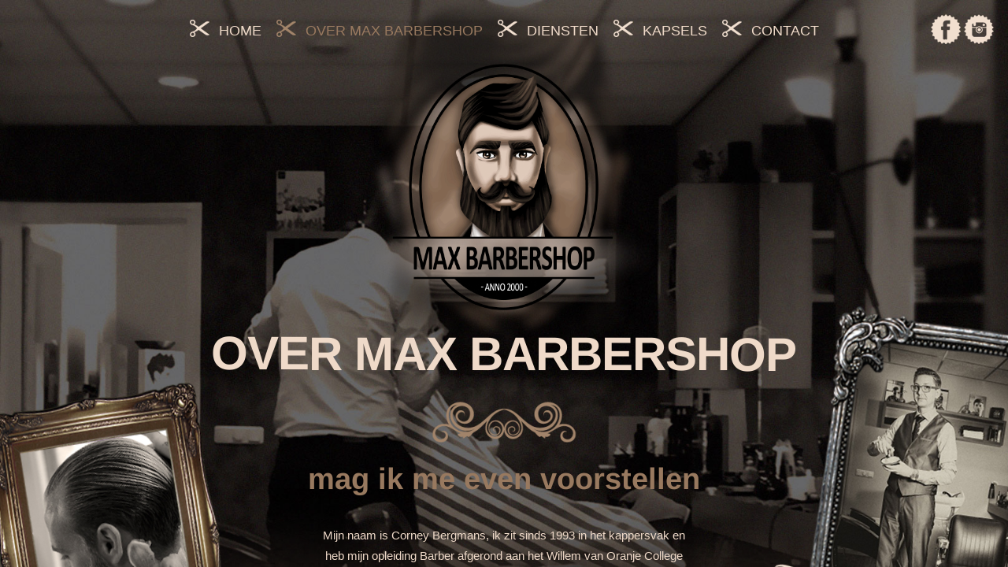

--- FILE ---
content_type: text/css
request_url: https://www.maxbarbershop.nl/wp-content/themes/maxbarbershop/style.css
body_size: 5503
content:
/*
Theme Name: Max Barbershop
Text Domain: max-barbershop
Theme URI: https://www.maxbarbershop.nl
Version: 1.0
Description: Maatwerk WordPress thema.
Author: Spits
Author URI: http://www.spits.online
*/


/* CSS RESET */

/* http://meyerweb.com/eric/tools/css/reset/ 
   v2.0 | 20110126
   License: none (public domain)
*/

html, body, div, span, applet, object, iframe,
h1, h2, h3, h4, h5, h6, p, blockquote, pre,
a, abbr, acronym, address, big, cite, code,
del, dfn, em, img, ins, kbd, q, s, samp,
small, strike, strong, sub, sup, tt, var,
b, u, i, center,
dl, dt, dd, ol, ul, li,
fieldset, form, label, legend,
table, caption, tbody, tfoot, thead, tr, th, td,
article, aside, canvas, details, embed, 
figure, figcaption, footer, header, hgroup, 
menu, nav, output, ruby, section, summary,
time, mark, audio, video {
	margin: 0;
	padding: 0;
	border: 0;
	font-size: 100%;
	font: inherit;
	vertical-align: baseline;
}
/* HTML5 display-role reset for older browsers */
article, aside, details, figcaption, figure, 
footer, header, hgroup, menu, nav, section {
	display: block;
}
body {
	line-height: 1;
}
ol, ul {
	list-style: none;
}
blockquote, q {
	quotes: none;
}
blockquote:before, blockquote:after,
q:before, q:after {
	content: '';
	content: none;
}
table {
	border-collapse: collapse;
	border-spacing: 0;
}

/* PARALLAX CSS */

* {
	-webkit-appearance: none;
}



  /* Parallax base styles
  --------------------------------------------- */

  .parallax {
    height: 500px; /* fallback for older browsers */
    height: 100vh;
    overflow-x: hidden;
    overflow-y: auto;
    -webkit-perspective: 300px;
    perspective: 300px;
    -webkit-perspective-origin-x: 100%;
    perspective-origin-x: 100%;
	background: #201a17;
  }

  .parallax__group {
    position: relative;
    height: 500px; /* fallback for older browsers */
    height: 100vh;
    -webkit-transform-style: preserve-3d;
    transform-style: preserve-3d;
  }

  .parallax__layer {
    position: absolute;
    top: 0;
    left: 0;
    right: 0;
    bottom: 0;
    -webkit-transform-origin-x: 100%;
    transform-origin-x: 100%;
  }

  .parallax__layer--fore {
    -webkit-transform: translateZ(90px) scale(.7);
    transform: translateZ(90px) scale(.7);
    z-index: 1;
  }

  .parallax__layer--base {
    -webkit-transform: translateZ(0);
    transform: translateZ(0);
    z-index: 4;
  }

  .parallax__layer--back {
    -webkit-transform: translateZ(-300px) scale(2);
    transform: translateZ(-300px) scale(2);
    z-index: 3;
  }

  .parallax__layer--deep {
    -webkit-transform: translateZ(-600px) scale(3);
    transform: translateZ(-600px) scale(3);
    z-index: 2;
  }


  /* demo styles
  --------------------------------------------- */

  body, html {
    overflow: hidden;
  }

  body {
    font: 100% / 1.5 Arial;
  }

  * {
    margin:0;
    padding:0;
  }


   /* centre the content in the parallax layers */




  /* style the groups
  --------------------------------------------- */

  #group1 {
    z-index: 5; /* slide over group 2 */
  }
  #group1 .parallax__layer--base {
    background: rgb(102,204,102);
  }

  #group2 {
    z-index: 3; /* slide under groups 1 and 3 */
  }
  #group2 .parallax__layer--back {
    background: rgb(123,210,102);
  }

  #group3 {
    z-index: 4; /* slide over group 2 and 4 */
  }
  #group3 .parallax__layer--base {
    background: rgb(153,216,101);
  }

  #group4 {
    z-index: 2; /* slide under group 3 and 5 */
  }
  #group4 .parallax__layer--deep {
    background: rgb(184,223,101);
  }

  #group5 {
    z-index: 3; /* slide over group 4 and 6 */
  }
  #group5 .parallax__layer--base {
    background: rgb(214,229,100);
  }

  #group6 {
    z-index: 2; /* slide under group 5 and 7 */
  }
  #group6 .parallax__layer--back {
    background: rgb(245,235,100);
  }

  #group7 {
    z-index: 3; /* slide over group 7 */
  }
  #group7 .parallax__layer--base {
    background: rgb(255,241,100);
  }


  /* misc
  --------------------------------------------- */
  .demo__info {
    position: absolute;
    z-index:100;
    bottom: 1vh;
    top: auto;
    font-size:80%;
    text-align:center;
    width: 100%;
  }

.parallax__layer {
  text-align: center;
}

/* CUSTOM CSS */

body {
	position: relative;
	overflow: hidden;	
}

h1 {
	font-family: 'Oswald', sans-serif;
	color: #efdac9;
	font-size: 80px;
	font-weight: bold;
	text-transform: uppercase;
	letter-spacing: -1px;
	transform: rotate(0.1deg);
}

h1.title {
  margin-bottom: 15px;
}

h2 {
	font-family: 'Oswald', sans-serif;
	color: #efdac9;
	font-size: 60px;
	font-weight: bold;
	text-transform: uppercase;
	letter-spacing: -1px;
	transform: rotate(0.1deg);
}

h2.subtitle {
	margin-bottom: 15px;
}

h3 {
	font-family: 'Oswald', sans-serif;
	color: #98795f;
	font-size: 38px;
	font-weight: bold;
	text-transform: lowercase;
	transform: rotate(0.1deg);
}

h3.heading {
  margin-top: 10px;
  margin-bottom: 30px;
}

h4 {
	font-family: 'Oswald', sans-serif;
	color: #98795f;
	font-size: 32px;
	font-weight: 700;
	text-transform: uppercase;
	transform: rotate(0.1deg);
}

h4.subheading {
  margin-bottom: 15px;
}

h5 {
	font-family: 'Oswald', sans-serif;
	color: #98795f;
	font-size: 25px;
	font-weight: bold;
	text-transform: uppercase;
	transform: rotate(0.1deg);
}

h5.smallheading {
  margin-bottom: 25px;
}

h6 {
	font-family: 'Qwigley', cursive;
	color: #efdac9;
	font-size: 80px;
	font-weight: 400;
	transform: rotate(0.1deg);
}

h6.openingtimes {
	font-size: 41px;
}

p {
	font-family: 'Montserrat', sans-serif;
	color: #efdac9;
	font-size: 15px;
	line-height: 26px;
	width: 460px;
	max-width: 100%;
	text-align: center;
	margin-left: auto;
	margin-right: auto;
	margin-top: 30px;
}

p.wide {
	width: 920px;
}

a {
	text-decoration: none;
}

p a {
	color: #efdac9;
}

a:hover {
	text-decoration: underline;
}

a.button {
  font-family: 'Oswald', sans-serif;
  color: #efdac9;
  font-size: 16px;
  text-transform: uppercase;
  border-radius: 3px;
  background-image: url(images/button.jpg);
  background-repeat: repeat-x;
  padding: 14px 30px;
  margin-top: 40px;
  display: inline-block;
  position: relative;
  text-shadow: 1px 1px 1px rgba(0,0,0,0.5);
}

a.button:before {
  content: "";
  font-size: 11px;
  position: absolute;
  left: 9px;
  top: 18px;
  width: 13px;
  height: 14px;
  background-image: url(images/star.jpg);
}

a.button:after {
  content: "";
  font-size: 11px;
  position: absolute;
  right: 9px;
  top: 18px;
  width: 13px;
  height: 14px;
  background-image: url(images/star.jpg);
}

.parallax__group--header {
	height: 770px;
	z-index: 15;
}

.home .parallax__group--header {
	height: 100vh;
}

.parallax__group--header .parallax__layer--deep {
  -webkit-transform: translateZ(-190px) scale(2.0);
  transform: translateZ(-190px) scale(2.0);
}

.parallax__group--header .parallax__layer--back {
  -webkit-transform: translateZ(-75px) scale(1.25);
  transform: translateZ(-75px) scale(1.25);
}

.parallax__group--header .parallax__layer--back img {
  margin-top: -50px;
  height: 525px;
}

.home .parallax__group--header .parallax__layer--back img {
	position:absolute;
	width:604px;
	height: 902px;
	top:50%;
	margin-top:-481px;
	left:50%;
	margin-left:-302px;
}

.parallax__group--dark {
	height: auto;
	z-index: 25;
	background-image: url(images/background.jpg);
}

.parallax__group--dark .parallax__layer--base {
	position: relative;
}

.parallax__group--dark .parallax__layer--base .content {
	padding-top: 60px;
	padding-bottom: 90px;
	display: inline-block;
	position: relative;
}

.parallax__group--section {
	height: 440px;
	z-index: 20;
}

.parallax__group--section .parallax__layer--base .content {
	padding-top: 120px;
}

.parallax__group--section .parallax__layer--deep {
	-webkit-transform: translateZ(-75px) scale(2);
	transform: translateZ(-75px) scale(2);
}

img.logo-blur {
	-webkit-transform: translate3d(0,0,0);
	position: relative;
	z-index: 1;
}

a.logo {
  position: absolute;
  top: 80px;
  left: 0;
  right: 0;
}


a.logo img {
  width: 400px;
  position: absolute;
  left: 0;
  right: 0;
  margin-left: auto;
  margin-right: auto;
}

.home a.logo img {
  width: initial;
}

.left-half {
	width: 50%;
	float: left;
	text-align: right;
}

.left-half-content {
	max-width: 280px;
	display: inline-block;
	text-align: right;
}

.left-half-content p {
	text-align: right
}

.left-half-image {
	display: inline-block;
	width: 278px;
}

.left-half-image img {
	margin-left: auto;
	margin-right: auto;
	display: block;
}

.right-half {
	width: 50%;
	float: right;
	text-align: left;
}

.right-half-content {
	max-width: 270px;
	display: inline-block;
	text-align: left;
}

.right-half-content p {
	text-align: left;
}

.right-half-image {
	display: inline-block;
	width: 278px;
}

.right-half-image img {
	margin-left: auto;
	margin-right: auto;
	display: block;
}

.menu-hoofdmenu-container {
	position: absolute;
	top: 25px;
	left: 0;
	right: 0;
}

li.menu-item {
	display: inline-block;
	margin-right: 15px;
	line-height: 1;
}

li.menu-item:last-of-type {
	margin-right: 0px;
}

li.menu-item a:before {
  display: inline-block;
  height: 22px;
  width: 25px;
  background-image: url(images/scissor.png);
  content: "";
  margin-right: 12px;
  margin-bottom: -2px;
}

li.menu-item:hover a:before, li.current-menu-item a:before {
  background-image: url(images/scissor-hover.png);
}

li.menu-item a {
	font-family: 'Oswald', sans-serif;
	color: #efdac9;
	font-size: 18px;
	font-weight: 400;
	text-transform: uppercase;
}

li.menu-item a:hover, li.current-menu-item a {
	color: #98795f;
	text-decoration: none;
}

#footer {
  padding-bottom: 120px;
  margin-left: auto;
  margin-right: auto;
  display: table;
}

.footerblock {
  display: block;
  float: left;
}

.footerblock * {
	text-align: left;
	max-width: 290px;
}

.footerblock p {
	margin: 0;
	font-weight: 400;
	font-size: 13px;
	line-height: 22px;
}

.footerblock .textwidget {
	font-weight: 400;
	font-size: 13px;
	line-height: 22px;
	font-family: 'Montserrat', sans-serif;
	color: #efdac9;
}

.footer-2 {
	margin-left: 180px;
	margin-right: 280px;
}

.footer-2 .menu-hoofdmenu-container {
	position: relative;
	top: 0;
}

.footer-2 .menu {
	font-size: 0px;
}

.footer-2 li.menu-item {
  display: block;
  margin-right: 0;
  line-height: 0;
}

.footer-2 li.menu-item a:before {
	content: none;
}

.footer-2 li.menu-item a {
	font-weight: 400;
	font-size: 13px;
	line-height: 22px;
	font-family: 'Montserrat', sans-serif;
	text-transform: initial;
	color: #efdac9;
}

.footer-2 li.menu-item a:hover {
	text-decoration: underline;
}

div.banner {
	position: relative;
	display: inline;
}

div.banner-wrap {
  position: relative;
  z-index: 50;
  margin-top: 50px;
	margin-left: -50%;
    width: 200%;
}

.absolute div.banner-wrap:last-of-type {
	margin-top: 32px;
}

.home div.banner-wrap {
  position: absolute;
  left: 0;
  right: 0;
  top: -150px;
}

div.banner:before {
  content: "";
  font-size: 11px;
  position: absolute;
  left: -45px;
  top: 0px;
  width: 90px;
  height: 52px;
  background-image: url(images/banner-before.png);
  z-index: 55;
}

div.banner:after {
  content: "";
  font-size: 11px;
  position: absolute;
  right: -45px;
  top: 0px;
  width: 90px;
  height: 52px;
  background-image: url(images/banner-after.png);
  z-index: 55;
}

span.banner-content {
  font-family: 'Oswald', sans-serif;
  color: #efdac9;
  font-size: 20px;
  font-weight: 400;
  text-transform: uppercase;
  border-radius: 3px;
  background-image: url(images/button.jpg);
  background-repeat: repeat-x;
  padding: 12px 30px;
  margin-top: 40px;
  display: inline;
  position: relative;
  z-index: 60;
  text-shadow: 1px 1px 1px rgba(0,0,0,0.5);
}

span.banner-content:before {
  content: "";
  font-size: 11px;
  position: absolute;
  left: 9px;
  top: 20px;
  width: 13px;
  height: 14px;
  background-image: url(images/star.jpg);
}

span.banner-content:after {
  content: "";
  font-size: 11px;
  position: absolute;
  right: 9px;
  top: 20px;
  width: 13px;
  height: 14px;
  background-image: url(images/star.jpg);
}

.absolute {
  margin-top: -425px;
  position: relative;
  z-index: 40;
  display: table;
}

.transparent {
  position: absolute;
  left: 0;
  right: 0;
  top: -150px;
  z-index: 30;
    width: 120%;
    margin-left: -10%;
}

.prijslijst {
  height: auto;
  width: 687px;
      z-index: 15;
    position: relative;
  background-image: url(images/prijslijst.png);
  background-size: 100% 100%;
  background-position: center;
  margin-left: auto;
  margin-right: auto;
  padding: 100px 120px 120px;
  box-sizing: border-box;
  margin-top: 30px;
  display: table;
}

.prijslijst table {
	margin-top: 10px;
}

.prijslijst table tr td {
	text-align: left;
}

.prijslijst table tr td:last-of-type {
  width: 15%;
}

.service {
	font-family: 'Montserrat', sans-serif;
	color: #efdac9;
	font-size: 15px;
	font-weight: 400;
}

.description {
	font-family: 'Open Sans', sans-serif;
	color: #efdac9;
	font-size: 13px;
	font-weight: 300;
	line-height: 20px;
}

.price {
	font-family: 'Qwigley', cursive;
	color: #efdac9;
	font-size: 30px;
	font-weight: 400;
	line-height:43px;
	transform: rotate(0.1deg);
}

.lijsten {
	margin-bottom: 50px;
	display: table;
    margin-left: auto;
    margin-right: auto;
    width: 900px;
}

.lijst {
    margin-right: 10%;
    position: relative;
    float: left;
    width: 26.66%;
	margin-top: 80px;
}

.lijst:hover {
	transform: scale(1.05) !important;
}

.page-template-page-gallery .lijst {
	margin-top: 120px;
}

.lijst:nth-of-type(6n+1) {
	-ms-transform: rotate(8deg); /* IE 9 */
    -webkit-transform: rotate(8deg); /* Chrome, Safari, Opera */
    transform: rotate(8deg);
}

.lijst:nth-of-type(6n+1):after {
    background-image: url(images/lijst2.png);
}

.lijst:nth-of-type(6n+2) {
	-ms-transform: rotate(-3deg); /* IE 9 */
    -webkit-transform: rotate(-3deg); /* Chrome, Safari, Opera */
    transform: rotate(-3deg);
}

.lijst:nth-of-type(6n+2):after {
    background-image: url(images/lijst1.png);
}

.lijst:nth-of-type(6n+3) {
	-ms-transform: rotate(6deg); /* IE 9 */
    -webkit-transform: rotate(6deg); /* Chrome, Safari, Opera */
    transform: rotate(6deg);
}

.lijst:nth-of-type(6n+3):after {
    background-image: url(images/lijst3.png);
}

.lijst:nth-of-type(6n+4) {
	-ms-transform: rotate(0deg); /* IE 9 */
    -webkit-transform: rotate(0deg); /* Chrome, Safari, Opera */
    transform: rotate(0deg);
}

.lijst:nth-of-type(6n+4):after {
    background-image: url(images/lijst1.png);
}

.lijst:nth-of-type(6n+5) {
	-ms-transform: rotate(5deg); /* IE 9 */
    -webkit-transform: rotate(5deg); /* Chrome, Safari, Opera */
    transform: rotate(5deg);
}

.lijst:nth-of-type(6n+5):after {
    background-image: url(images/lijst3.png);
}

.lijst:nth-of-type(6n+6) {
	-ms-transform: rotate(-6deg); /* IE 9 */
    -webkit-transform: rotate(-6deg); /* Chrome, Safari, Opera */
    transform: rotate(-6deg);
}

.lijst:nth-of-type(6n+6):after {
    background-image: url(images/lijst2.png);
}

.lijst:nth-of-type(3n) {
	margin-right: 0px;
}

.lijst:after {
    display: block;
    content: "";
    background-image: url(images/lijst1.png);
    width: 120%;
    background-size: 100% 100%;
    background-repeat: no-repeat;
    margin-left: -10%;
    margin-top: -10%;
    height: 120%;
    position: absolute;
    left: 0;
    top: 0;
}

.openingstijden {
    position: absolute;
    bottom: 100px;
	left: -345px;
	-ms-transform: rotate(-8deg); /* IE 9 */
    -webkit-transform: rotate(-8deg); /* Chrome, Safari, Opera */
    transform: rotate(-8deg);
	box-sizing: border-box;
	padding: 60px 80px;
}

.openingstijden:after {
    background-image: url(images/lijst1.png);
    display: block;
    content: "";
    width: 110%;
    background-size: 100% 100%;
    background-repeat: no-repeat;
    margin-left: -5%;
    margin-top: -5%;
    height: 110%;
    position: absolute;
    left: 0;
    top: 0;
}

.openingstijden > img {
	margin-left: auto;
	margin-right: auto;
}

.openingstijden table {
	min-width: 200px;
}

.openingstijden table tr td:first-of-type {
	width: 40%;
}
.openingstijden table tr td span {
	color:#98795f;
}
.openingstijden table tr:nth-child(1) td, .openingstijden table tr:nth-child(9) td, .openingstijden table tr:nth-child(10) td {
	color:#98795f;
	font-size:21px;
}
.openingstijden table tr:nth-child(5) td, .openingstijden table tr:nth-child(7) td {
	font-size:21px;
}

.openingstijden table tr td {
	font-family: 'Qwigley', sans-serif;
	font-size: 27px;
	line-height: 22px;
	color: #efdac9;
	text-align: left;
}

.profielfoto {
    position: absolute;
	bottom: 25px;
	right: -300px;
	-ms-transform: rotate(8deg); /* IE 9 */
    -webkit-transform: rotate(8deg); /* Chrome, Safari, Opera */
    transform: rotate(8deg);
	box-sizing: border-box;
	padding: 0px 0px 20px;
}

.home .profielfoto {
	right: -275px;
}

.profielfoto:after {
    background-image: url(images/lijst3.png);
    display: block;
    content: "";
    width: 110%;
    background-size: 105% 100%;
    background-repeat: no-repeat;
    margin-left: -5%;
    margin-top: -5%;
    height: 100%;
    position: absolute;
    left: 0;
    top: 0;
}

.lijst-content {
  width: 100%;
  height: 350px;
  background-position: top center;
  background-size: cover;
}

.handtekening {
  position: absolute;
  left: -50px;
  bottom: 35px;
  z-index: 50;
}

.contactformulier {
  height: auto;
  width: 670px;
  background-image: url(images/contact.png);
  background-size: 100% 100%;
  background-position: center;
  margin-left: auto;
  margin-right: auto;
  padding: 55px 95px 45px;
  box-sizing: border-box;
  margin-top: 30px;
  display: table;
  margin-bottom: 30px;
}

.contactformulier .wpcf7-form-control-wrap input, .contactformulier .wpcf7-form-control-wrap textarea {
	width: 100%;
	background: none;
	border: 0;
	padding: 0;
	background-image: url(images/textarea.png);
	line-height: 20px;
	font-family: 'Georgia', sans-serif;
	font-size: 16px;
	color: #66372c;
}

.contactformulier input:focus, .contactformulier textarea:focus {outline:0;}

.contactformulier textarea {
	resize: none;
}

.contactformulier .wpcf7-submit {
  font-family: 'Oswald', sans-serif;
  color: #efdac9;
  font-size: 16px;
  text-transform: uppercase;
  border-radius: 3px;
  background-image: url(images/button.jpg);
  background-repeat: repeat-x;
  padding: 14px 30px;
  margin-top: 40px;
  display: inline-block;
  position: relative;
  text-shadow: 1px 1px 1px rgba(0,0,0,0.5);
  border: 0px;
  margin-top: 5px;
  cursor:pointer;
}

.page-template-page-contact .openingstijden {
    top: 250px;
    bottom: auto;
    background-image: url(images/background.jpg);
    left: -300px;
}

.wpcf7-form > p {
    margin-top: 15px;
}

.responsive-map {
    position: absolute;
    top: 230px;
    overflow: hidden !important;
    right: -200px;
	-ms-transform: rotate(8deg) !important; /* IE 9 */
    -webkit-transform: rotate(8deg) !important; /* Chrome, Safari, Opera */
    transform: rotate(8deg) !important;
	box-sizing: border-box;
	padding: 0;
	z-index:0;
}

.responsive-map:after {
    background-image: url(images/lijst3.png);
    display: block;
    content: "";
    width: 110%;
    background-size: 100% 100%;
    background-repeat: no-repeat;
    margin-left: -5%;
    margin-top: -5%;
    height: 110%;
    position: absolute;
    left: 0;
    top: 0;
    pointer-events: none;
	z-index:100;
}

.overfoto {
    position: absolute;
	bottom: 150px;
	left: -250px;
	-ms-transform: rotate(-9deg); /* IE 9 */
    -webkit-transform: rotate(-9deg); /* Chrome, Safari, Opera */
    transform: rotate(-9deg);
	box-sizing: border-box;
	padding: 0px 0px;
}

.overfoto:after {
    background-image: url(images/lijst1.png);
    display: block;
    content: "";
    width: 110%;
    background-size: 100% 100%;
    background-repeat: no-repeat;
    margin-left: -5%;
    margin-top: -5%;
    height: 110%;
    position: absolute;
    left: 0;
    top: 0;
}

.dienstenfoto1 {
    position: absolute;
    top: 375px;
    left: -100px;
    z-index: 10;
	-ms-transform: rotate(-7deg); /* IE 9 */
    -webkit-transform: rotate(-7deg); /* Chrome, Safari, Opera */
    transform: rotate(-7deg);
	box-sizing: border-box;
	padding: 0px 0px;
}

.dienstenfoto1:after {
    background-image: url(images/lijst3.png);
    display: block;
    content: "";
    width: 110%;
    background-size: 100% 100%;
    background-repeat: no-repeat;
    margin-left: -5%;
    margin-top: -5%;
    height: 110%;
    position: absolute;
    left: 0;
    top: 0;
}

.dienstenfoto2 {
    position: absolute;
    bottom: 125px;
    z-index: 20;
    right: -75px;
	-ms-transform: rotate(5deg); /* IE 9 */
    -webkit-transform: rotate(5deg); /* Chrome, Safari, Opera */
    transform: rotate(5deg);
	box-sizing: border-box;
	padding: 0px 0px;
}

.dienstenfoto2:after {
    background-image: url(images/lijst1.png);
    display: block;
    content: "";
    width: 125%;
    background-size: 100% 100%;
    background-repeat: no-repeat;
    margin-left: -5%;
    margin-top: -5%;
    height: 110%;
    position: absolute;
    left: 0;
    top: 0;
}

.page-template-page-gallery .lijsten {
	margin-top: -75px;
}

.page-template-page-gallery .lijst {
	height: 300px;
    background-size: cover;
}

i.fa {
    font-size: 20px;
    color: #98795f;
    margin-right: 10px;
}

i.fa.fa-mobile {
    font-size: 26px;
    margin-left: 2px;
    margin-bottom: 5px;
}

#footer .textwidget a {
	color: #efdac9;
}

.parallax {
    background: url(/wp-content/themes/maxbarbershop/images/header.jpg);
    background-attachment: scroll;
    background-size: cover;
	-webkit-overflow-scrolling: touch;
}

.mobilediv {
	display: none;
}

a.logo {
	position:absolute;
	width:608px;
	height:475px;
	left:50%;
	margin-left:-304px;
	top:50%;
	margin-top:-304px;
}

.home a.logo {
	margin-top:-237px;
}


a.logo img {
	max-width:100%;
	height:auto;
}

.parallax__group--section .parallax__layer--base .content {
    padding-top: 80px;
}

.left-half-content p {
    margin-top: 0px;
}

.left-half-content a.button {
    margin-top: 30px;
}

.left-half-image {
    float: right;
	margin-top: 20px;
    border-right: 1px solid rgba(255,255,255,0.2);
}

.right-half-image {
    float: left;
	margin-top: 20px;
}

.lijst-content {
    height: 300px;
}

#social {
	position:absolute;
	top:18px;
	right:18px;
	z-index:200;
}
#footer #social {
	position:relative;
	float:left;
	width:100%;
	text-align:center;
}

.page-template-page-about .profielfoto {
	bottom: 125px;
}

@media only screen and (max-width: 1279px) {

	.page-template-page-contact .openingstijden {
		bottom: auto;
		left: 0;
		right: auto;
		top: auto;
	}
	
	.page-template-page-contact .openingstijden {
		bottom: -30px;
		left: -225px;
	}
	
	.page-template-page-contact .responsive-map {
		bottom: 0;
		left: auto;
		right: 0;
		top: auto;
	}
	
	.page-template-page-contact .responsive-map {
		bottom: 100px;
		right: -180px;
	}
	

	.openingstijden {
		left: -345px;
	}
	
	.left-half-image, .right-half-image {
		width: 200px;
	}
	
	.left-half-image img, .right-half-image img {
		width: 150px;
	}

	.lijsten {
		width: 90%;
	}
	
	.lijst-content {
		height: 300px;
	}
	
	.footer-2 {
		margin-left: 100px;
		margin-right: 100px;
	}
		
	.page-template-page-gallery .lijsten {
		width: 840px;
	}
	
	.contactformulier {
		width: 650px;
	}
	
	.mobilediv {
		display: block;
		width: 100%;
	}
		
	.home .openingstijden {
		bottom: auto;
		float: left;
		left: -100px;
		margin-top: 50px;
		position: relative;
		right: auto;
		top: auto;
		width: 350px;
	}

	.home .profielfoto {
		bottom: auto;
		float: right;
		left: auto;
		margin-top: 50px;
		right: -60px;
		top: auto;
		width: 275px;
	}
	
	.page-template-page-about .profielfoto {
		bottom: 0;
	}
	
}

@media only screen and (max-width: 1023px) {

	.mobilediv {
		display: table;
		width: 100%;
		margin-bottom: 30px;
	}
	
	.openingstijden {
		position: relative;
		left: 0px;
		right: 0px;
		bottom: 0px;
		top: 0px;
		width: 350px;
		margin-left: auto;
		margin-right: auto;
		margin-top: 50px;
		display: inline-block;
		float: left;
		margin-right: 30px;
	}
	
	.profielfoto {
		position: relative;
		left: 0px;
		right: 0px;
		bottom: 0px;
		top: 0px;
		margin-left: auto;
		margin-right: 100px;
		margin-top: 50px;
		display: inline-block;
	}
	
	.overfoto {
		position: relative;
		left: 0px;
		right: 0px;
		bottom: 0px;
		top: 0px;
		width: 300px;
		margin-left: auto;
		margin-right: auto;
		margin-top: 50px;
		display: inline-block;
	}
	
	.responsive-map {
		position: relative;
		left: 0px;
		right: 0px;
		bottom: 0px;
		top: 0px;
		width: 300px;
		margin-left: auto;
		margin-right: auto;
		margin-top: 50px;
		display: inline-block;
	}
	
	p.wide {
		width: 90%;
	}
	
	.lijst-content {
		height: 240px;
	}
	
	.footer-2 {
		margin-left: 30px;
		margin-right: 30px;
	}
	
	.page-template-page-about div.banner-wrap {
		margin-top: 50px;
	}
	
	.transparent {
		position: absolute;
		right: 0px;
		top: -225px;
		margin-left: auto;
		margin-right: auto;
		z-index: 30;
		width: 200%;
		left: -50%;
	}
	
	.dienstenfoto1, .dienstenfoto2 {
			display: none;		
	}
	
	.page-template-page-gallery .lijsten {
		width: 680px;
	}
	
	.page-template-page-gallery .lijst {
		height: 240px;
	}
		
	.parallax__group--section .parallax__layer--base .content {
		padding-top: 30px;
	}
	
	.parallax__group--section {
		height: 520px;
	}
	
	.left-half, .right-half  {
		width: 45%;
	}
	
	.left-half-image {
		margin-top: 30px;
	}
	
	.right-half-image {
		margin-bottom: 30px;
	}
	
	.left-half-image {
		border-right: 0;
	}
	
	
	.page-template-page-gallery .lijst:first-child {
		margin-top: 120px;
	}
	
	.lijst:first-child {
		margin-top:80px;
	}
	
	.page-template-page-contact .openingstijden {
		bottom: 25px;
		left: auto;
	}
	
	.page-template-page-contact .responsive-map {
		bottom: 25px;
		right: auto;
	}
				
	.openingstijden {
		bottom: auto;
		float: left;
		left: 0px;
		margin-top: 50px;
		position: relative;
		right: auto;
		top: auto;
		width: 350px;
	}

	.profielfoto {
		bottom: auto;
		float: right;
		left: auto;
		margin-top: 50px;
		right: 0px;
		top: auto;
	}
	
	.page-template-page-contact .openingstijden {
		bottom: 25px;
		left: 50px;
	}
	
	.home .openingstijden {
		float: left;
		left: auto;
	}
		
	.home .profielfoto {
		right: auto;
		float: none;
	}
	
	.home .openingstijden {
		left: 0;
	}
					
					
}

@media screen and ( max-width: 900px ){
	
	.home a.logo {
		margin-top:-266px;
	}
	
}


@media only screen and (max-width: 768px) {

	.page-template-page-contact .openingstijden {
		left: auto;
	}

	.parallax__group--section {
		height: 710px;
	}
	
	a.logo {
		margin-top:-340px;
	}
	
	home a.logo {
		margin-top:-257px;
	}
	
	h1 {
		font-size: 40px;
	}
	
	h2 {
		font-size: 30px;
	}
	
	h3 {
		font-size: 24px;
	}	
	.content {
		width: 80vw;		
	}
	
	.content > * {
		max-width: 100%;
	}
	
	.lijst {
		width: 80%;
		margin-left: auto;
		margin-right: auto;
		float: none;
		margin-top: 100px;
	}
	
	.lijst:nth-of-type(3n) {
		margin-left: auto;
		margin-right: auto;
	}
	
	
	.lijst {
		margin-top: 80px;
	}
	
	.lijst:first-child {
		margin-top:80px;
	}
	
	.page-template-page-gallery .lijst {
		margin-top:80px;
	}
	
	a.button {
		background-size: auto 100%;
		padding-top: 20px;
		padding-bottom: 20px;
	}
	
	a.button::before {
		top: 40%;
	}
	
	a.button::after {
		top: 40%;
	}
	
	.footerblock {
		width: 92%;
		float: none;
		margin: 0px auto 30px;
	}
	
	.openingstijden {
		padding: 50px 45px;
		float:none;
	}
	
	.handtekening {
    	left: 40px;
	}
	
	.transparent {
		top: -35vw;
		max-width: 200% !important;
	}
	
	.content * {
		max-width: 80vw;
		margin-left: auto;
		margin-right: auto;
	}
	
	.prijslijst {
		width: 100%;
		padding: 0px;
		background-image: none;
	}
		
	.home .parallax__group--header .parallax__layer--back img {
		width:469px;
		height: 700px;
		top:50%;
		margin-top:-370px;
		left:50%;
		margin-left:-234px;
	}
		
	div.banner-wrap {
		margin-left: 0;
		margin-top: 50px;
		background-image: url("images/button.jpg");
		background-repeat: repeat-x;
		background-size:cover;
	}
	
	.home span.banner-content {
		background-image: none;
	}
	
	span.banner-content {
		float: left;
		font-size: 14px;
		line-height: 14px;
		margin-top: 0;
	}
	
	div.banner::after, div.banner::before {
		display: none;
	}
	
	span.banner-content::before, span.banner-content::after {
		top: 35%;
	}
	
	.absolute div.banner-wrap:last-of-type {
		border-radius: 4px;
		display: inline-block;
		margin-top: 10px;
	}
	
	.contactformulier {
		overflow: hidden;
		padding: 20px;
		width: auto;
	}
		
	div.wpcf7 {
		margin-left: 10px !important;
		margin-right: 10px !important;
		width: 60vw;
	}
	
	.wpcf7-form > p {
		margin-top: 15px;
		width: 100%;
	}
	
	div.wpcf7 img.ajax-loader {
		display: block;
	}
	
	span.banner-content {
		box-sizing: border-box;
		display: inline-block;
		float: none;
		font-size: 14px;
		line-height: 14px;
		margin-top: 0;
		width: 100%;
	}
	
	.home .parallax__group--section .parallax__layer--deep {
		display: none;
	}
	
	.left-half, .right-half {
		width: 100%;
	}
	
	.right-half {
		margin-top: 30px;
	}
	

	.left-half-content, .right-half-content {
		float: right;
		text-align: left;
		width: 100%;
	}
	
	.parallax__group--section {
		height: auto;
	}
	
	.left-half-image, .right-half-image {
		display: none;
	}
	
	.left-half-content p {
		max-width: 100%;
		text-align: left;
	}
	
	.right-half-content p {
		max-width: 100%;
		text-align: left;
	}
	
	.parallax__group--section .parallax__layer--base .content {
		margin-left: auto;
		margin-right: auto;
	}
	
	.parallax__group--section .parallax__layer {
		display: table;
		padding: 0 30px 60px;
		position: relative;
	}
	
	.lijst {
		height: 300px;
		width:220px;
	}
	.lijst-content {
		height:300px;
	}
	
	a.logo {
		position:absolute;
		width:480px;
		height:375px;
		left:50%;
		margin-left:-240px;
		top:50%;
		margin-top:-340px;
	}
	
	.home a.logo {
		margin-top:-217px;
	}
		
	.home .parallax__group--header .parallax__layer--back img {
		width:402px;
		height: 600px;
		top:50%;
		margin-top:-320px;
		left:50%;
		margin-left:-201px;
	}
	
	.home .parallax__group--header {
		height: 80vh;
	}
	
	.home div.banner-wrap {
		top:-120px;
	}
	
	.home .openingstijden {
		float: none;
	}
	
	.profielfoto {
		width: 300px;
		float: none;
	}
	
	.left-half-content p {
		margin: 0;
	}
	
	.right-half-content p {
		margin: 0;
	}	
}

@media screen and ( max-height: 700px ){
	
	a.logo {
		position:absolute;
		width:480px;
		height:375px;
		left:50%;
		margin-left:-240px;
		top:50%;
		margin-top:-305px;
	}
	
	.home a.logo {
		margin-top:-187px;
	}
		
	.home .parallax__group--header .parallax__layer--back img {
		width:402px;
		height: 600px;
		top:50%;
		margin-top:-320px;
		left:50%;
		margin-left:-201px;
	}
	
}
@media screen and ( max-width: 500px ){

	.openingstijden {
		display: table;
		float: none;
		left: -25px;
	}
	
	.home a.logo {
		margin-top:-166px;
	}
	
	a.logo {
		position:absolute;
		width:400px;
		height:313px;
		left:50%;
		margin-left:-200px;
		top:50%;
		margin-top:-340px;
	}
			
	.parallax__group--header .parallax__layer--back img {
		width:302px;
		height: 450px;
		top:50%;
		margin-top:-245px;
		left:50%;
		margin-left:-150px;
		display:none;
	}
	
}

@media screen and ( max-width: 400px ){

	.openingstijden table {
		min-width:150px;
	}
	.openingstijden table tr td:first-of-type {
		width:30%;
	}
}

@media screen and ( max-width: 1279px ){
	.home .parallax__group--header .parallax__layer--back img {
		display: none;
	}
}






--- FILE ---
content_type: text/plain
request_url: https://www.google-analytics.com/j/collect?v=1&_v=j102&a=1436424513&t=pageview&_s=1&dl=https%3A%2F%2Fwww.maxbarbershop.nl%2Fover-max-barbershop%2F&ul=en-us%40posix&dt=Max%20Barbershop%20%7C%20Over%20Max%20Barbershop&sr=1280x720&vp=1280x720&_u=IEBAAEABAAAAACAAI~&jid=1041597777&gjid=927130041&cid=1040967681.1769594473&tid=UA-66349154-1&_gid=1266396733.1769594473&_r=1&_slc=1&z=2134976413
body_size: -451
content:
2,cG-MZFF90HFLF